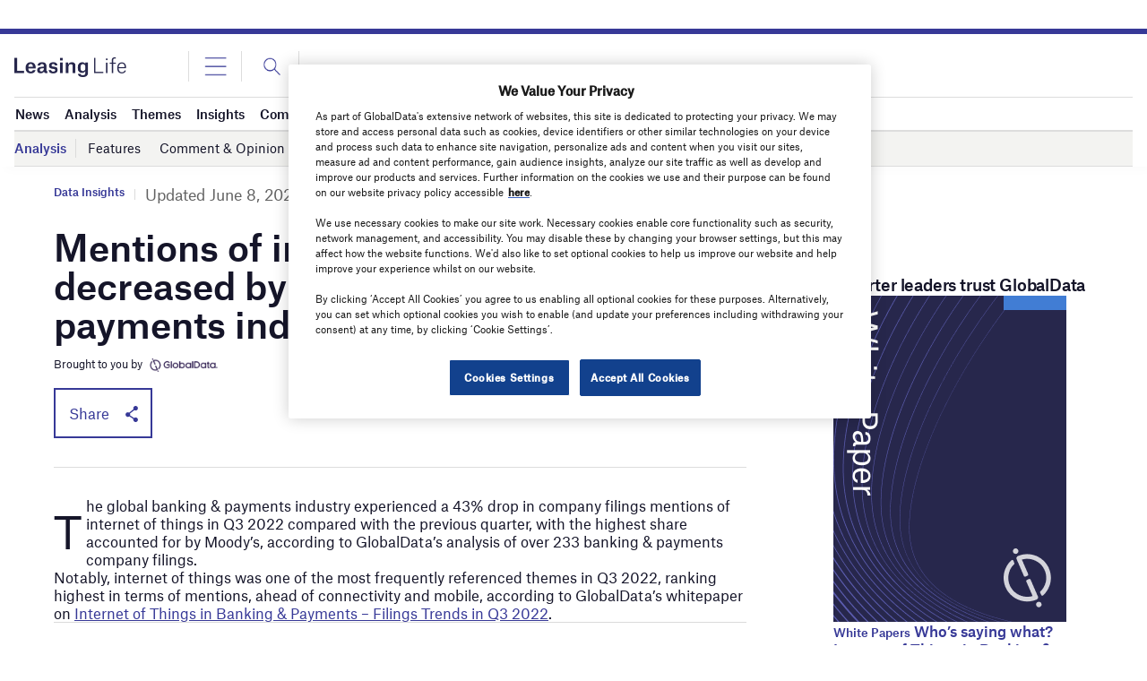

--- FILE ---
content_type: text/html; charset=utf-8
request_url: https://www.google.com/recaptcha/api2/anchor?ar=1&k=6LcqBjQUAAAAAOm0OoVcGhdeuwRaYeG44rfzGqtv&co=aHR0cHM6Ly93d3cubGVhc2luZ2xpZmUuY29tOjQ0Mw..&hl=en&v=PoyoqOPhxBO7pBk68S4YbpHZ&size=normal&anchor-ms=20000&execute-ms=30000&cb=ax6a5zuvv1va
body_size: 49478
content:
<!DOCTYPE HTML><html dir="ltr" lang="en"><head><meta http-equiv="Content-Type" content="text/html; charset=UTF-8">
<meta http-equiv="X-UA-Compatible" content="IE=edge">
<title>reCAPTCHA</title>
<style type="text/css">
/* cyrillic-ext */
@font-face {
  font-family: 'Roboto';
  font-style: normal;
  font-weight: 400;
  font-stretch: 100%;
  src: url(//fonts.gstatic.com/s/roboto/v48/KFO7CnqEu92Fr1ME7kSn66aGLdTylUAMa3GUBHMdazTgWw.woff2) format('woff2');
  unicode-range: U+0460-052F, U+1C80-1C8A, U+20B4, U+2DE0-2DFF, U+A640-A69F, U+FE2E-FE2F;
}
/* cyrillic */
@font-face {
  font-family: 'Roboto';
  font-style: normal;
  font-weight: 400;
  font-stretch: 100%;
  src: url(//fonts.gstatic.com/s/roboto/v48/KFO7CnqEu92Fr1ME7kSn66aGLdTylUAMa3iUBHMdazTgWw.woff2) format('woff2');
  unicode-range: U+0301, U+0400-045F, U+0490-0491, U+04B0-04B1, U+2116;
}
/* greek-ext */
@font-face {
  font-family: 'Roboto';
  font-style: normal;
  font-weight: 400;
  font-stretch: 100%;
  src: url(//fonts.gstatic.com/s/roboto/v48/KFO7CnqEu92Fr1ME7kSn66aGLdTylUAMa3CUBHMdazTgWw.woff2) format('woff2');
  unicode-range: U+1F00-1FFF;
}
/* greek */
@font-face {
  font-family: 'Roboto';
  font-style: normal;
  font-weight: 400;
  font-stretch: 100%;
  src: url(//fonts.gstatic.com/s/roboto/v48/KFO7CnqEu92Fr1ME7kSn66aGLdTylUAMa3-UBHMdazTgWw.woff2) format('woff2');
  unicode-range: U+0370-0377, U+037A-037F, U+0384-038A, U+038C, U+038E-03A1, U+03A3-03FF;
}
/* math */
@font-face {
  font-family: 'Roboto';
  font-style: normal;
  font-weight: 400;
  font-stretch: 100%;
  src: url(//fonts.gstatic.com/s/roboto/v48/KFO7CnqEu92Fr1ME7kSn66aGLdTylUAMawCUBHMdazTgWw.woff2) format('woff2');
  unicode-range: U+0302-0303, U+0305, U+0307-0308, U+0310, U+0312, U+0315, U+031A, U+0326-0327, U+032C, U+032F-0330, U+0332-0333, U+0338, U+033A, U+0346, U+034D, U+0391-03A1, U+03A3-03A9, U+03B1-03C9, U+03D1, U+03D5-03D6, U+03F0-03F1, U+03F4-03F5, U+2016-2017, U+2034-2038, U+203C, U+2040, U+2043, U+2047, U+2050, U+2057, U+205F, U+2070-2071, U+2074-208E, U+2090-209C, U+20D0-20DC, U+20E1, U+20E5-20EF, U+2100-2112, U+2114-2115, U+2117-2121, U+2123-214F, U+2190, U+2192, U+2194-21AE, U+21B0-21E5, U+21F1-21F2, U+21F4-2211, U+2213-2214, U+2216-22FF, U+2308-230B, U+2310, U+2319, U+231C-2321, U+2336-237A, U+237C, U+2395, U+239B-23B7, U+23D0, U+23DC-23E1, U+2474-2475, U+25AF, U+25B3, U+25B7, U+25BD, U+25C1, U+25CA, U+25CC, U+25FB, U+266D-266F, U+27C0-27FF, U+2900-2AFF, U+2B0E-2B11, U+2B30-2B4C, U+2BFE, U+3030, U+FF5B, U+FF5D, U+1D400-1D7FF, U+1EE00-1EEFF;
}
/* symbols */
@font-face {
  font-family: 'Roboto';
  font-style: normal;
  font-weight: 400;
  font-stretch: 100%;
  src: url(//fonts.gstatic.com/s/roboto/v48/KFO7CnqEu92Fr1ME7kSn66aGLdTylUAMaxKUBHMdazTgWw.woff2) format('woff2');
  unicode-range: U+0001-000C, U+000E-001F, U+007F-009F, U+20DD-20E0, U+20E2-20E4, U+2150-218F, U+2190, U+2192, U+2194-2199, U+21AF, U+21E6-21F0, U+21F3, U+2218-2219, U+2299, U+22C4-22C6, U+2300-243F, U+2440-244A, U+2460-24FF, U+25A0-27BF, U+2800-28FF, U+2921-2922, U+2981, U+29BF, U+29EB, U+2B00-2BFF, U+4DC0-4DFF, U+FFF9-FFFB, U+10140-1018E, U+10190-1019C, U+101A0, U+101D0-101FD, U+102E0-102FB, U+10E60-10E7E, U+1D2C0-1D2D3, U+1D2E0-1D37F, U+1F000-1F0FF, U+1F100-1F1AD, U+1F1E6-1F1FF, U+1F30D-1F30F, U+1F315, U+1F31C, U+1F31E, U+1F320-1F32C, U+1F336, U+1F378, U+1F37D, U+1F382, U+1F393-1F39F, U+1F3A7-1F3A8, U+1F3AC-1F3AF, U+1F3C2, U+1F3C4-1F3C6, U+1F3CA-1F3CE, U+1F3D4-1F3E0, U+1F3ED, U+1F3F1-1F3F3, U+1F3F5-1F3F7, U+1F408, U+1F415, U+1F41F, U+1F426, U+1F43F, U+1F441-1F442, U+1F444, U+1F446-1F449, U+1F44C-1F44E, U+1F453, U+1F46A, U+1F47D, U+1F4A3, U+1F4B0, U+1F4B3, U+1F4B9, U+1F4BB, U+1F4BF, U+1F4C8-1F4CB, U+1F4D6, U+1F4DA, U+1F4DF, U+1F4E3-1F4E6, U+1F4EA-1F4ED, U+1F4F7, U+1F4F9-1F4FB, U+1F4FD-1F4FE, U+1F503, U+1F507-1F50B, U+1F50D, U+1F512-1F513, U+1F53E-1F54A, U+1F54F-1F5FA, U+1F610, U+1F650-1F67F, U+1F687, U+1F68D, U+1F691, U+1F694, U+1F698, U+1F6AD, U+1F6B2, U+1F6B9-1F6BA, U+1F6BC, U+1F6C6-1F6CF, U+1F6D3-1F6D7, U+1F6E0-1F6EA, U+1F6F0-1F6F3, U+1F6F7-1F6FC, U+1F700-1F7FF, U+1F800-1F80B, U+1F810-1F847, U+1F850-1F859, U+1F860-1F887, U+1F890-1F8AD, U+1F8B0-1F8BB, U+1F8C0-1F8C1, U+1F900-1F90B, U+1F93B, U+1F946, U+1F984, U+1F996, U+1F9E9, U+1FA00-1FA6F, U+1FA70-1FA7C, U+1FA80-1FA89, U+1FA8F-1FAC6, U+1FACE-1FADC, U+1FADF-1FAE9, U+1FAF0-1FAF8, U+1FB00-1FBFF;
}
/* vietnamese */
@font-face {
  font-family: 'Roboto';
  font-style: normal;
  font-weight: 400;
  font-stretch: 100%;
  src: url(//fonts.gstatic.com/s/roboto/v48/KFO7CnqEu92Fr1ME7kSn66aGLdTylUAMa3OUBHMdazTgWw.woff2) format('woff2');
  unicode-range: U+0102-0103, U+0110-0111, U+0128-0129, U+0168-0169, U+01A0-01A1, U+01AF-01B0, U+0300-0301, U+0303-0304, U+0308-0309, U+0323, U+0329, U+1EA0-1EF9, U+20AB;
}
/* latin-ext */
@font-face {
  font-family: 'Roboto';
  font-style: normal;
  font-weight: 400;
  font-stretch: 100%;
  src: url(//fonts.gstatic.com/s/roboto/v48/KFO7CnqEu92Fr1ME7kSn66aGLdTylUAMa3KUBHMdazTgWw.woff2) format('woff2');
  unicode-range: U+0100-02BA, U+02BD-02C5, U+02C7-02CC, U+02CE-02D7, U+02DD-02FF, U+0304, U+0308, U+0329, U+1D00-1DBF, U+1E00-1E9F, U+1EF2-1EFF, U+2020, U+20A0-20AB, U+20AD-20C0, U+2113, U+2C60-2C7F, U+A720-A7FF;
}
/* latin */
@font-face {
  font-family: 'Roboto';
  font-style: normal;
  font-weight: 400;
  font-stretch: 100%;
  src: url(//fonts.gstatic.com/s/roboto/v48/KFO7CnqEu92Fr1ME7kSn66aGLdTylUAMa3yUBHMdazQ.woff2) format('woff2');
  unicode-range: U+0000-00FF, U+0131, U+0152-0153, U+02BB-02BC, U+02C6, U+02DA, U+02DC, U+0304, U+0308, U+0329, U+2000-206F, U+20AC, U+2122, U+2191, U+2193, U+2212, U+2215, U+FEFF, U+FFFD;
}
/* cyrillic-ext */
@font-face {
  font-family: 'Roboto';
  font-style: normal;
  font-weight: 500;
  font-stretch: 100%;
  src: url(//fonts.gstatic.com/s/roboto/v48/KFO7CnqEu92Fr1ME7kSn66aGLdTylUAMa3GUBHMdazTgWw.woff2) format('woff2');
  unicode-range: U+0460-052F, U+1C80-1C8A, U+20B4, U+2DE0-2DFF, U+A640-A69F, U+FE2E-FE2F;
}
/* cyrillic */
@font-face {
  font-family: 'Roboto';
  font-style: normal;
  font-weight: 500;
  font-stretch: 100%;
  src: url(//fonts.gstatic.com/s/roboto/v48/KFO7CnqEu92Fr1ME7kSn66aGLdTylUAMa3iUBHMdazTgWw.woff2) format('woff2');
  unicode-range: U+0301, U+0400-045F, U+0490-0491, U+04B0-04B1, U+2116;
}
/* greek-ext */
@font-face {
  font-family: 'Roboto';
  font-style: normal;
  font-weight: 500;
  font-stretch: 100%;
  src: url(//fonts.gstatic.com/s/roboto/v48/KFO7CnqEu92Fr1ME7kSn66aGLdTylUAMa3CUBHMdazTgWw.woff2) format('woff2');
  unicode-range: U+1F00-1FFF;
}
/* greek */
@font-face {
  font-family: 'Roboto';
  font-style: normal;
  font-weight: 500;
  font-stretch: 100%;
  src: url(//fonts.gstatic.com/s/roboto/v48/KFO7CnqEu92Fr1ME7kSn66aGLdTylUAMa3-UBHMdazTgWw.woff2) format('woff2');
  unicode-range: U+0370-0377, U+037A-037F, U+0384-038A, U+038C, U+038E-03A1, U+03A3-03FF;
}
/* math */
@font-face {
  font-family: 'Roboto';
  font-style: normal;
  font-weight: 500;
  font-stretch: 100%;
  src: url(//fonts.gstatic.com/s/roboto/v48/KFO7CnqEu92Fr1ME7kSn66aGLdTylUAMawCUBHMdazTgWw.woff2) format('woff2');
  unicode-range: U+0302-0303, U+0305, U+0307-0308, U+0310, U+0312, U+0315, U+031A, U+0326-0327, U+032C, U+032F-0330, U+0332-0333, U+0338, U+033A, U+0346, U+034D, U+0391-03A1, U+03A3-03A9, U+03B1-03C9, U+03D1, U+03D5-03D6, U+03F0-03F1, U+03F4-03F5, U+2016-2017, U+2034-2038, U+203C, U+2040, U+2043, U+2047, U+2050, U+2057, U+205F, U+2070-2071, U+2074-208E, U+2090-209C, U+20D0-20DC, U+20E1, U+20E5-20EF, U+2100-2112, U+2114-2115, U+2117-2121, U+2123-214F, U+2190, U+2192, U+2194-21AE, U+21B0-21E5, U+21F1-21F2, U+21F4-2211, U+2213-2214, U+2216-22FF, U+2308-230B, U+2310, U+2319, U+231C-2321, U+2336-237A, U+237C, U+2395, U+239B-23B7, U+23D0, U+23DC-23E1, U+2474-2475, U+25AF, U+25B3, U+25B7, U+25BD, U+25C1, U+25CA, U+25CC, U+25FB, U+266D-266F, U+27C0-27FF, U+2900-2AFF, U+2B0E-2B11, U+2B30-2B4C, U+2BFE, U+3030, U+FF5B, U+FF5D, U+1D400-1D7FF, U+1EE00-1EEFF;
}
/* symbols */
@font-face {
  font-family: 'Roboto';
  font-style: normal;
  font-weight: 500;
  font-stretch: 100%;
  src: url(//fonts.gstatic.com/s/roboto/v48/KFO7CnqEu92Fr1ME7kSn66aGLdTylUAMaxKUBHMdazTgWw.woff2) format('woff2');
  unicode-range: U+0001-000C, U+000E-001F, U+007F-009F, U+20DD-20E0, U+20E2-20E4, U+2150-218F, U+2190, U+2192, U+2194-2199, U+21AF, U+21E6-21F0, U+21F3, U+2218-2219, U+2299, U+22C4-22C6, U+2300-243F, U+2440-244A, U+2460-24FF, U+25A0-27BF, U+2800-28FF, U+2921-2922, U+2981, U+29BF, U+29EB, U+2B00-2BFF, U+4DC0-4DFF, U+FFF9-FFFB, U+10140-1018E, U+10190-1019C, U+101A0, U+101D0-101FD, U+102E0-102FB, U+10E60-10E7E, U+1D2C0-1D2D3, U+1D2E0-1D37F, U+1F000-1F0FF, U+1F100-1F1AD, U+1F1E6-1F1FF, U+1F30D-1F30F, U+1F315, U+1F31C, U+1F31E, U+1F320-1F32C, U+1F336, U+1F378, U+1F37D, U+1F382, U+1F393-1F39F, U+1F3A7-1F3A8, U+1F3AC-1F3AF, U+1F3C2, U+1F3C4-1F3C6, U+1F3CA-1F3CE, U+1F3D4-1F3E0, U+1F3ED, U+1F3F1-1F3F3, U+1F3F5-1F3F7, U+1F408, U+1F415, U+1F41F, U+1F426, U+1F43F, U+1F441-1F442, U+1F444, U+1F446-1F449, U+1F44C-1F44E, U+1F453, U+1F46A, U+1F47D, U+1F4A3, U+1F4B0, U+1F4B3, U+1F4B9, U+1F4BB, U+1F4BF, U+1F4C8-1F4CB, U+1F4D6, U+1F4DA, U+1F4DF, U+1F4E3-1F4E6, U+1F4EA-1F4ED, U+1F4F7, U+1F4F9-1F4FB, U+1F4FD-1F4FE, U+1F503, U+1F507-1F50B, U+1F50D, U+1F512-1F513, U+1F53E-1F54A, U+1F54F-1F5FA, U+1F610, U+1F650-1F67F, U+1F687, U+1F68D, U+1F691, U+1F694, U+1F698, U+1F6AD, U+1F6B2, U+1F6B9-1F6BA, U+1F6BC, U+1F6C6-1F6CF, U+1F6D3-1F6D7, U+1F6E0-1F6EA, U+1F6F0-1F6F3, U+1F6F7-1F6FC, U+1F700-1F7FF, U+1F800-1F80B, U+1F810-1F847, U+1F850-1F859, U+1F860-1F887, U+1F890-1F8AD, U+1F8B0-1F8BB, U+1F8C0-1F8C1, U+1F900-1F90B, U+1F93B, U+1F946, U+1F984, U+1F996, U+1F9E9, U+1FA00-1FA6F, U+1FA70-1FA7C, U+1FA80-1FA89, U+1FA8F-1FAC6, U+1FACE-1FADC, U+1FADF-1FAE9, U+1FAF0-1FAF8, U+1FB00-1FBFF;
}
/* vietnamese */
@font-face {
  font-family: 'Roboto';
  font-style: normal;
  font-weight: 500;
  font-stretch: 100%;
  src: url(//fonts.gstatic.com/s/roboto/v48/KFO7CnqEu92Fr1ME7kSn66aGLdTylUAMa3OUBHMdazTgWw.woff2) format('woff2');
  unicode-range: U+0102-0103, U+0110-0111, U+0128-0129, U+0168-0169, U+01A0-01A1, U+01AF-01B0, U+0300-0301, U+0303-0304, U+0308-0309, U+0323, U+0329, U+1EA0-1EF9, U+20AB;
}
/* latin-ext */
@font-face {
  font-family: 'Roboto';
  font-style: normal;
  font-weight: 500;
  font-stretch: 100%;
  src: url(//fonts.gstatic.com/s/roboto/v48/KFO7CnqEu92Fr1ME7kSn66aGLdTylUAMa3KUBHMdazTgWw.woff2) format('woff2');
  unicode-range: U+0100-02BA, U+02BD-02C5, U+02C7-02CC, U+02CE-02D7, U+02DD-02FF, U+0304, U+0308, U+0329, U+1D00-1DBF, U+1E00-1E9F, U+1EF2-1EFF, U+2020, U+20A0-20AB, U+20AD-20C0, U+2113, U+2C60-2C7F, U+A720-A7FF;
}
/* latin */
@font-face {
  font-family: 'Roboto';
  font-style: normal;
  font-weight: 500;
  font-stretch: 100%;
  src: url(//fonts.gstatic.com/s/roboto/v48/KFO7CnqEu92Fr1ME7kSn66aGLdTylUAMa3yUBHMdazQ.woff2) format('woff2');
  unicode-range: U+0000-00FF, U+0131, U+0152-0153, U+02BB-02BC, U+02C6, U+02DA, U+02DC, U+0304, U+0308, U+0329, U+2000-206F, U+20AC, U+2122, U+2191, U+2193, U+2212, U+2215, U+FEFF, U+FFFD;
}
/* cyrillic-ext */
@font-face {
  font-family: 'Roboto';
  font-style: normal;
  font-weight: 900;
  font-stretch: 100%;
  src: url(//fonts.gstatic.com/s/roboto/v48/KFO7CnqEu92Fr1ME7kSn66aGLdTylUAMa3GUBHMdazTgWw.woff2) format('woff2');
  unicode-range: U+0460-052F, U+1C80-1C8A, U+20B4, U+2DE0-2DFF, U+A640-A69F, U+FE2E-FE2F;
}
/* cyrillic */
@font-face {
  font-family: 'Roboto';
  font-style: normal;
  font-weight: 900;
  font-stretch: 100%;
  src: url(//fonts.gstatic.com/s/roboto/v48/KFO7CnqEu92Fr1ME7kSn66aGLdTylUAMa3iUBHMdazTgWw.woff2) format('woff2');
  unicode-range: U+0301, U+0400-045F, U+0490-0491, U+04B0-04B1, U+2116;
}
/* greek-ext */
@font-face {
  font-family: 'Roboto';
  font-style: normal;
  font-weight: 900;
  font-stretch: 100%;
  src: url(//fonts.gstatic.com/s/roboto/v48/KFO7CnqEu92Fr1ME7kSn66aGLdTylUAMa3CUBHMdazTgWw.woff2) format('woff2');
  unicode-range: U+1F00-1FFF;
}
/* greek */
@font-face {
  font-family: 'Roboto';
  font-style: normal;
  font-weight: 900;
  font-stretch: 100%;
  src: url(//fonts.gstatic.com/s/roboto/v48/KFO7CnqEu92Fr1ME7kSn66aGLdTylUAMa3-UBHMdazTgWw.woff2) format('woff2');
  unicode-range: U+0370-0377, U+037A-037F, U+0384-038A, U+038C, U+038E-03A1, U+03A3-03FF;
}
/* math */
@font-face {
  font-family: 'Roboto';
  font-style: normal;
  font-weight: 900;
  font-stretch: 100%;
  src: url(//fonts.gstatic.com/s/roboto/v48/KFO7CnqEu92Fr1ME7kSn66aGLdTylUAMawCUBHMdazTgWw.woff2) format('woff2');
  unicode-range: U+0302-0303, U+0305, U+0307-0308, U+0310, U+0312, U+0315, U+031A, U+0326-0327, U+032C, U+032F-0330, U+0332-0333, U+0338, U+033A, U+0346, U+034D, U+0391-03A1, U+03A3-03A9, U+03B1-03C9, U+03D1, U+03D5-03D6, U+03F0-03F1, U+03F4-03F5, U+2016-2017, U+2034-2038, U+203C, U+2040, U+2043, U+2047, U+2050, U+2057, U+205F, U+2070-2071, U+2074-208E, U+2090-209C, U+20D0-20DC, U+20E1, U+20E5-20EF, U+2100-2112, U+2114-2115, U+2117-2121, U+2123-214F, U+2190, U+2192, U+2194-21AE, U+21B0-21E5, U+21F1-21F2, U+21F4-2211, U+2213-2214, U+2216-22FF, U+2308-230B, U+2310, U+2319, U+231C-2321, U+2336-237A, U+237C, U+2395, U+239B-23B7, U+23D0, U+23DC-23E1, U+2474-2475, U+25AF, U+25B3, U+25B7, U+25BD, U+25C1, U+25CA, U+25CC, U+25FB, U+266D-266F, U+27C0-27FF, U+2900-2AFF, U+2B0E-2B11, U+2B30-2B4C, U+2BFE, U+3030, U+FF5B, U+FF5D, U+1D400-1D7FF, U+1EE00-1EEFF;
}
/* symbols */
@font-face {
  font-family: 'Roboto';
  font-style: normal;
  font-weight: 900;
  font-stretch: 100%;
  src: url(//fonts.gstatic.com/s/roboto/v48/KFO7CnqEu92Fr1ME7kSn66aGLdTylUAMaxKUBHMdazTgWw.woff2) format('woff2');
  unicode-range: U+0001-000C, U+000E-001F, U+007F-009F, U+20DD-20E0, U+20E2-20E4, U+2150-218F, U+2190, U+2192, U+2194-2199, U+21AF, U+21E6-21F0, U+21F3, U+2218-2219, U+2299, U+22C4-22C6, U+2300-243F, U+2440-244A, U+2460-24FF, U+25A0-27BF, U+2800-28FF, U+2921-2922, U+2981, U+29BF, U+29EB, U+2B00-2BFF, U+4DC0-4DFF, U+FFF9-FFFB, U+10140-1018E, U+10190-1019C, U+101A0, U+101D0-101FD, U+102E0-102FB, U+10E60-10E7E, U+1D2C0-1D2D3, U+1D2E0-1D37F, U+1F000-1F0FF, U+1F100-1F1AD, U+1F1E6-1F1FF, U+1F30D-1F30F, U+1F315, U+1F31C, U+1F31E, U+1F320-1F32C, U+1F336, U+1F378, U+1F37D, U+1F382, U+1F393-1F39F, U+1F3A7-1F3A8, U+1F3AC-1F3AF, U+1F3C2, U+1F3C4-1F3C6, U+1F3CA-1F3CE, U+1F3D4-1F3E0, U+1F3ED, U+1F3F1-1F3F3, U+1F3F5-1F3F7, U+1F408, U+1F415, U+1F41F, U+1F426, U+1F43F, U+1F441-1F442, U+1F444, U+1F446-1F449, U+1F44C-1F44E, U+1F453, U+1F46A, U+1F47D, U+1F4A3, U+1F4B0, U+1F4B3, U+1F4B9, U+1F4BB, U+1F4BF, U+1F4C8-1F4CB, U+1F4D6, U+1F4DA, U+1F4DF, U+1F4E3-1F4E6, U+1F4EA-1F4ED, U+1F4F7, U+1F4F9-1F4FB, U+1F4FD-1F4FE, U+1F503, U+1F507-1F50B, U+1F50D, U+1F512-1F513, U+1F53E-1F54A, U+1F54F-1F5FA, U+1F610, U+1F650-1F67F, U+1F687, U+1F68D, U+1F691, U+1F694, U+1F698, U+1F6AD, U+1F6B2, U+1F6B9-1F6BA, U+1F6BC, U+1F6C6-1F6CF, U+1F6D3-1F6D7, U+1F6E0-1F6EA, U+1F6F0-1F6F3, U+1F6F7-1F6FC, U+1F700-1F7FF, U+1F800-1F80B, U+1F810-1F847, U+1F850-1F859, U+1F860-1F887, U+1F890-1F8AD, U+1F8B0-1F8BB, U+1F8C0-1F8C1, U+1F900-1F90B, U+1F93B, U+1F946, U+1F984, U+1F996, U+1F9E9, U+1FA00-1FA6F, U+1FA70-1FA7C, U+1FA80-1FA89, U+1FA8F-1FAC6, U+1FACE-1FADC, U+1FADF-1FAE9, U+1FAF0-1FAF8, U+1FB00-1FBFF;
}
/* vietnamese */
@font-face {
  font-family: 'Roboto';
  font-style: normal;
  font-weight: 900;
  font-stretch: 100%;
  src: url(//fonts.gstatic.com/s/roboto/v48/KFO7CnqEu92Fr1ME7kSn66aGLdTylUAMa3OUBHMdazTgWw.woff2) format('woff2');
  unicode-range: U+0102-0103, U+0110-0111, U+0128-0129, U+0168-0169, U+01A0-01A1, U+01AF-01B0, U+0300-0301, U+0303-0304, U+0308-0309, U+0323, U+0329, U+1EA0-1EF9, U+20AB;
}
/* latin-ext */
@font-face {
  font-family: 'Roboto';
  font-style: normal;
  font-weight: 900;
  font-stretch: 100%;
  src: url(//fonts.gstatic.com/s/roboto/v48/KFO7CnqEu92Fr1ME7kSn66aGLdTylUAMa3KUBHMdazTgWw.woff2) format('woff2');
  unicode-range: U+0100-02BA, U+02BD-02C5, U+02C7-02CC, U+02CE-02D7, U+02DD-02FF, U+0304, U+0308, U+0329, U+1D00-1DBF, U+1E00-1E9F, U+1EF2-1EFF, U+2020, U+20A0-20AB, U+20AD-20C0, U+2113, U+2C60-2C7F, U+A720-A7FF;
}
/* latin */
@font-face {
  font-family: 'Roboto';
  font-style: normal;
  font-weight: 900;
  font-stretch: 100%;
  src: url(//fonts.gstatic.com/s/roboto/v48/KFO7CnqEu92Fr1ME7kSn66aGLdTylUAMa3yUBHMdazQ.woff2) format('woff2');
  unicode-range: U+0000-00FF, U+0131, U+0152-0153, U+02BB-02BC, U+02C6, U+02DA, U+02DC, U+0304, U+0308, U+0329, U+2000-206F, U+20AC, U+2122, U+2191, U+2193, U+2212, U+2215, U+FEFF, U+FFFD;
}

</style>
<link rel="stylesheet" type="text/css" href="https://www.gstatic.com/recaptcha/releases/PoyoqOPhxBO7pBk68S4YbpHZ/styles__ltr.css">
<script nonce="owzazlzPuvIgij4IFiQhOg" type="text/javascript">window['__recaptcha_api'] = 'https://www.google.com/recaptcha/api2/';</script>
<script type="text/javascript" src="https://www.gstatic.com/recaptcha/releases/PoyoqOPhxBO7pBk68S4YbpHZ/recaptcha__en.js" nonce="owzazlzPuvIgij4IFiQhOg">
      
    </script></head>
<body><div id="rc-anchor-alert" class="rc-anchor-alert"></div>
<input type="hidden" id="recaptcha-token" value="[base64]">
<script type="text/javascript" nonce="owzazlzPuvIgij4IFiQhOg">
      recaptcha.anchor.Main.init("[\x22ainput\x22,[\x22bgdata\x22,\x22\x22,\[base64]/[base64]/MjU1Ong/[base64]/[base64]/[base64]/[base64]/[base64]/[base64]/[base64]/[base64]/[base64]/[base64]/[base64]/[base64]/[base64]/[base64]/[base64]\\u003d\x22,\[base64]\\u003d\\u003d\x22,\[base64]/[base64]/CrcOxw5/DncOlT8Kdw5Qtw55KBsKdw48FwpzDhiMBX1o5w75Dwqp+Jhl5S8OSwobCg8KFw6TCmSDDshIkJMOSacOCQMONw5nCmMOTWwfDo2NZESvDs8OQIcOuL0IFaMO/K0bDi8OQNcKEwqbCosOgJcKYw6LDnWTDkibCuW/CuMOdw63DvMKgM1cSHXtEIwzClMOKw7vCsMKEwoXDpcOLTsKUFyliO0kqwpwvecObIiDDrcKBwokMw4HChFA/wqXCt8K/wp3CoDvDn8Otw63DscO9wrFewpdsOsKRwo7DmMKHLcO/OMOXwo/CosO0MmnCuDzDjX3CoMOFw5ZXGkp/AcO3wqw5FMKCwrzDvMO8fDzDhMOvTcOBwp7CnMKGQsKFMm8pdRPCpMOWacKkY2h5w7/[base64]/wpEdOlDCsAfDsMKydGfDjXw1K3gMwqkZTcKaw7jCr8K6VMKyKQxsfyoUwrB1w5XCpcOOJ0A3dcKMw4dLw4dUWFVQWk7Dv8KPaDwRdB/DscOkw57CnX/CpMO8ZjB0BSnDmcOlKj7CkcKtw43DtCTDniBqUMKuw5JTw6LCuCdiworDqVdIcMOqwop5w7NZwrB2B8K3MMKwOsOSOMKfwrwrw6E1wpQlAsOZNsO1V8Oqw5zCm8Ozwr/DmBQKw6vDnmBrGcOqW8OFbsKiTsK2Vg4vRcOJw7XDtsOmwo/[base64]/DrcKHwqHDrinDqkHChk7CsMKGw6soGijDgT3CqBTCrsKhOMO4w4dowq0VcMKldHFRw4twQHp/wonCvMOWLMKgLjTDhUXCp8Opwq7CuxVswrLDm0/Dm1sCMQzDpEksUAjDnsOQI8Ojwpgaw6EVw5cRTRh7NkfCpMK8w4fCuGp1w6rCjBTDvS/Dk8KJw7UyL1YAUMK1w4XDt8KybsOBw7h1wpktw69eGsKDwpVvw7ULwq1/KMOzNjRxc8KOw4oZwrLDhcOkwpQWwpnDsl/DpDTCqsOtKVtZLcOMQ8KXGGQ8w7RTwo15w60dwpsGwpvCmBvDrcOuLsK9w7BOw6fCrcKbS8Kjw5jClhB2QCbDlxHCq8K9O8KCOsO0G2ppw6MRw7LDjHY/[base64]/CpcKmw6jCu8KGw7vCpcKxwpdkSi8Uw5TDtWbCi3lsYcORIcKnwoLCsMKbw5IcwqTDgMKhwoYNXwh7DytZwrhNw4fChsO1Y8KJPw/CuMKjwqLDtMO5CMOQWcO4OsKiJMKseS7DgwfCugvCjl7CgcO/Gw3DiVzDu8Knw44ywr7DvCFTwpfDisO3ZMKDYHlvcFIww5pHacKHwoHDriRbCcKnwrwrw6wMK3bDj39LdCYZDy/CtlkVZHrDvQ/DhFdew7jCjkxvw5LDrMKSeWgWwrbCssKtwoJWw7U6wqdwTMO1w7/[base64]/DtAJqXMOeKw3Dj8OpLi/[base64]/Ci2bDs1HCg2HCjD13HsKzDlp4IAsQwoxOUcOJw6g7acKPaVEaaWvChCTDlsK6ayXCqw9bE8OuKCvDgcOQM07DgcKLTsONBF86w4/DjsO3eT3CmMOpbRLDn1RmwrgPwrQwwr8UwqZwwrM1TS/DjTfDiMKQAT89YxXDocKaw6ovJVPCm8OdRjvCsCnDo8KYFMK9A8O7W8Olw5Nww7jCoGLCjU/DhiIywqzCicKpUh9fw7BwfcKSUcOMw7tqBMOsJGEVQGlawpIvExzCkirCucObSUPDo8KjwpnDiMKcMAsIwrzCi8O/w7vDqnvCjBZTUAp+fcKPH8O7csOjcMKuw4cEwq7Cu8KuNcKwayvDqxk7wrY5asK8wqzDvMKzwr9zwrgETmPDqXnCvD3DhUPCnANSwqZSXhstPyZ9wotNBcKKwpjDkR7Cm8O0FUzDvgTCnxTCtWheTHsaTiY3w6V/DMK4dMOlw5xCRX/[base64]/[base64]/Dtg/Dl3FYwowYDDTCs3DCrMOCwrdUSV7DkMKQwoXCusO+w5wZf8OnYhPDhsOQFSZFw6EebR42Z8ODDcKIHXTDlToiW2zCri9Vw45WI0HDmMOzIcOOwrrDgU7CoMOww5zCoMKfPhoTwpDCkcKowqhDwpx0IMKnR8OwdsO+w7N/woLDiTbCmcOORjjCmWXDucKpSz3DtsO+WcO8w7zCjcOtwq0Mwo5fJFLDgMO7Ag87wr7CsibClHDDjAwxOWtzwozDpAY0NT/DjEjDhMKZVTd9w4BDPzIeY8KDWMOCPWDCuHvDg8OXw608wqVZd1hEw5s8w6fCmBDCs3g+DsOLI2Qwwp5RUMKIMMO7w7LCtTVXw6x5w4TChUDCs0vDr8O+FWfDkTnCg1xhw4kjUwDDnMKxwqx2EMOqw7DDiVDCnEzCmANTXMOQVsOdVsOrGQIIB3dswrApwp/DlDUFI8O+wonDs8KwwqIYe8OOF8K1wrMUw7s5U8KPw6bDk1XDlyLCkMKHWU3DrsOOCMKlwpPDtXUkMmXDrXPCl8Olw7RUZMO7MsKMwrFDw5hVVg3CisKkMcKeDixYw7jDkFtEw6VJWVnCgFZcw69/[base64]/Dm8Knw5jCvsOFWsKmRlTCucK/wrbCscOAw5BlwpPCox9fbW1wwoHDqMKaElpnGsKswqcYLV7Ds8O2HHnDt1ljwqwZwrFKw6RcLhc4w4vDqMKebGDDmRYfw7zCpR9qCMOOwqXCrcKHw7lKw6NaU8OpKFjCoGXCiBAcKsOZw7Amw4LDo3VRw6x8EMKtw6TCpMKmMAjDmmRWwq/[base64]/Dn8KTS3lEPWbDrMK9I3/CmlBAw6N8w6JGFUs7Y2/DvsKAI0nCmcKYWcK+XcOEwqsXWcKITBw3w7nDs3zDvjIDw5k/ZhtIw5hjwpvDumjDlzEaBGBdw4DDiMKzw4UKwp8aEcKqwr4vwojCscORw4vDgVLDssOrw7PCumAnGBjCucO8w5dCSsO1w45fw4PDoihCw4lYSnFDC8ODwrhJwrfCqcOBw61hasKvKMO5b8KBEFltw6EPw4nDjMOPw5nCrx/CumNlZ2gPw4XCkhcIw61IScKvwrNoasO4NARWREQ2XsKUwqPCii0pB8KLwoBfTMOJJcKSwr/ChUsdw5/CrMK9wqBvw4kQBcOJwovCrRnCgsKVw4zDj8OQQcKsaSnDnzjCjw7DjsKjwr3CrsOxw6Fqw7o3w5TDn1/CpcO8worCgVPCpsKAGUUgwrspw4dNecKywqU3UsKuw7PDrwTDn3rCiRx5w5V2wrLDmBXDicKhcsOXw63Cu8OVw6UZEDjDlhJ+woltwrV8wql5wrtuHsKrWTXCvMOWw4vCnMK7SkBjwqBLWhsFw4XDrFPCuHwoRMOpU0TDo3TDjMKcwp/DtxNQwpTCosKIwq9wYMKgwqfCnhPDmw/DtB84w7fDgmPDgFJQAMOmG8KYwpvDoyvDmwnDmMKNwo8Zwp5dLsO5w4Vcw59nf8KywowWEcOkenJ5WcOaI8O8SyIRw5kxwpLDs8Oowp5fwqTDuTPDjV4RSknCu2LDmMKgwq9twoPDszjCsW87wpzCpsKFw5/CtxEjw5bDqmfCi8KuQ8Kuw4fDusK1wr7Dmm4nwoUdwrnCq8O0S8KCwozDsicyW1N1SMKdw74RG3Jzw5tTN8OIwrLCpsONRFbDscOwAcKSYMKpHGwMwr3CgcKIWE/DkMKDMkrCs8KWQcKuw5c5TGTDmcK/wojDuMKDUMK5w41Fw4lfBlQIE3EWw7/CvcOJa2RvIcOFw6vCnsOdwoBkwrbDvEYyAsK3w4FSNBvCvMK7w4LDhHDDmxTDgsKbwqRSXhlxw4gZw6nCj8Olw7xzwqnDpCAVwpHCisOQA1VVwo9rw7UhwqImw6UFMsOowpdKVmg1MVnCqww4Blorw4/[base64]/CpMOvwrdXw7Fvw6TDk8OWecOMahrCpsKmwrddw5xjw5Fuw45Iw6QkwqJEw7JnCXdGw58KLkcyVxXCgWUZw5vDusO9w4DCpMKYDsO4HMOyw6FtwoZkMUjDkjYzHHsGwqDDkSAxw4zDlcK7w4gweQEGwovCq8OtEWnCu8K6XcKyFA/DhFI7PBvDqMOzdGF+OMK9K3XDm8KqLMKLVg3DtzcHw5bDicOGFMODwovCl1bCssK3QGzCjkpqw6J+wo92wrhYa8O/[base64]/[base64]/ChwLCsWvDjTDCh8OHw7jDocOAwoxUGsOZABFTew4sHR/[base64]/woPCi8Ogw7vCu15jJcOBw5NTw5DCtcKAw6wzw75rcE9bTsOuwq4Ow7AHZjPDkGfDrcOJOjXDh8OqwrzCtSLDog5aOhkrAmzCqm7CmcOrVR9Gwr/[base64]/CsiF6UT/CkcKPw598wrNAHFQCw7XDrMOOJsKlTWbCiMOhw4XCr8KUw4nDvsKxwp/CjyjDvcK/wrsnw7/[base64]/CocKSZsOqJCQRw5rClXPDu0pMwo9Tw6HCh8O3VzQnJ00OMcKCRMO7bsK9w4zDmMOmwpAdw6xcCFDDncOAeypFw6HDksK1ERorQcOjPinDpyo4wrYFNMKCw4ANwrw2MHJ0STJtw6kUMcOPwqvDsjkSIz7CsMKsE1/CsMO0wo9FPBRvBFvDtmLCpMK1w4fDisKUIMOew64rw6TCvsK7LcOdcMOHH21vw7dcAsKewqpHw6nCo3nCmcKDFsK7wqXCg2bDmH7CisKeZVxtwpkAV2DCrw3DvDDCj8KlUjFswp/DgHvCs8OcwqTDkMKULT4IeMOawrLCrynDqsKtCUVBw5gswpzDgUHDkipkBsOJw7jCssO9HEnDmcKSbhzDh8OuSw3CiMOJGlfCskMaEMKsSMOvwpzCjsKewrDDqFXCncKlwpJTc8OXwqJYwprCjlDCny7DhcKRNS7CkA7ClsOvDE/[base64]/CjxHCj8Odw7gyKRrCvWjDiMK4O8Ocw4UuwrRRw5TCvsKYwqZDQ2bDkB10YStYwqPDg8K1JsOswpLCoQpTwqwVPwDDj8OkfMODLcKkSsOQw7zChE1Sw7/DosKewq1VwqrCjUnDpsKUTMOzw6J5wpzCiSnDn2p/WzbCvsK/w5hSbEnCu0PDqcO+fGPCsD9LJBbCqn3DvsOhw4Nkcit+VsOvw7rCs3cCwqfChMOhw5Y7wrNhw5cFwrYhPMKiwrXCkcKEw6YKFk5PU8KJUEzCl8K4EMKZw7kywoovw4RMS359wrrDq8Ogw6HDrUgMwoZ5wr9Vw5Q3wo/ClG/CvizDmcKYShHCmsOPI3XCjcK2bHPDrcO9M0xOai9vwpTDmU5BwoIjwrA2w5MDw6R5dCnCimI3EsOZwrrDtMOqZsOzfBvDvlUvwql9wrHChMORMF5nw5zCncKQZEPCgsK5w4LCm37DqcKMwpEVFcKPw4peIhTDtcKXwrzDiwbCjGjDvcOkGj/CocOBWF7DgMKtw4w3wr3DmC1EwpzCvV/CuhvDmsOTw7DDr0kiwqHDi8KdwqjDkFzClsK3w4XDqMOKcMKeEy8PBsOjbVJ9Hlsiw4xdw43DthHCs1/Dh8KRP1XDvgjCssKfBsKFwrjCpsOxwqsmw7XDo0rCgHwzVThFwqLDklrDtMK+w4/CisKbK8OAw5sNZyNcwpV1FFkAUzMTJ8KtMUzDmcOKY0pZw5Mgw5HDh8OOS8OnY2XCjz1EwrASJGDCo2c8ecOOw7nDpGTDiVJRcMKoeS4uwqHDtU46w4I6cMK6woXCu8OKJ8KAw6fCmUzCpHdGwrs2w4/[base64]/[base64]/CuMKVwpXDscKtcmFww5LDj3V0w4EIZCd2biPDgzDCl2PCvcO2wqo7w77Ds8OOw6RmOzk9SMOIwrXCkgDDm03CkcO/O8KpwqHCil7Cu8KTK8Kjwp4VFgAnIMOcw6NDdiHDkcOMUcKVwobCpTcWdh/ChgEHwppbw4rCtADCpio5wqrCjMKnw7YEw63CnUJGfsOXdkMXw4YnHsK+IBPCn8KPUQLDuF0fwq5kQMK/fsOqw4ZpccKBSj3Dq39/woMjwoVYbyBrcsK3cMKewpFvS8K6Q8OpSEQxwrbDuBLDl8K5wrxlAEEpTz8Yw6LDkMOZwo3CsMOrVybDkWlpacK2w4BSW8KYwr/[base64]/wqPDt8Kuwr7Cv8KLQ8KVccKhw6JuccKrw5lOP8O7w4/CvMKERsOdwpM4A8K6w5FPw57CjMKoKcOIHGHDmSgBRMONw6Y9wqB/w7F8w7Nywq/ChSJzB8K0CMOhwqYHwpjDkMO/[base64]/w5fDscKTDnjDmcOGw58GwqQsYcKiJsKHUU3CqkrDkTUnw5NzYlfChsOKw4nCj8OTwqPCncO/w792wrQ9wo7DpcKGwo/DnsOZwqcEw6PDgS3CvWBYw73DlMKpwq/Dj8Kqw5rDiMKAMG3Ck8KHYkwOM8KxIcK5IxDCpcKIw5dGw5zCvsOEwrPDpRZDZsKdAcKYwrbCt8O4KwTCvRwDw6TDucK4w7bDksKCwpQ7w7ktwpLDpcOhw6bDp8K+AsK1YD7Cj8KXFsKpTUvDgsK4Jl/ClsO2fkTCg8KNQsOfc8OTwrAkw7Yywp8xwq3DvRXClMOXWsKYwqLDvC/DoFQmLynDs1w2VWDDuXzCvkfDtRXDvsK1w7NJw7rCtsOAwot3w5wNZFgFw5I1OMO/RsOSGcK6w5Jfw5UswqPCnDfCtcO3fcKaw5vDpsOWw6lcGXbDtSDCicOIwpTDh3oRVC90wo9QMsOOw5hjecKjwr9OwqEKWsKCP1ZgwonDscKLNsOQw69POyXChQ7DljrCk1k4dhPCg0vDgsKST1s/w45mwrXCiktvZQgCSMKgJCnCgsOzRsOAwpA0WMOsw5U2w5vDncOXw70tw4MRw5E/VMKHw7EQCF7DswkNw5U0w7HChMOIMyg1SMONNCXDimnCsgZnECoZwoEkwpvChAfDkSTDvHJIwqTCqUvDpmp4wrUFw4PCmjXCjsKMw68mOlcaNsOAw4LChcOVw7TDrsO0woDCkE0OWMOdw4xVw6PDrsK6L2RgwoHCmE8/R8KRw7rCtcOsdcO5woo/[base64]/DpcO5wozDo8KJwozDj353JSsXRQNZFsKrw7ZfW0jDk8KEGMKEXiXCoT3Cvj/[base64]/[base64]/w7FAbsKUwrNuw4/DuMO/[base64]/eTbDpcOCwqlnFRZQw4PDmWl9w7PDkMK3NsOGw7UNw5Zuw6FywoVNw4bCgUnCkXvDtz3DmATCmTV/EcODKcK9LV3DrhnDvRoMC8KUwo3CvsKrw71ELsO8WMO/wpXDqMOpdUfDmsKawrEfwp4bw7vCmMORRXTCpcKeCcOOw6zCksK9wqQqwoxhHyvDtcOHYkbDnErCt0wSMUBiUMKTw6PCplAUBn/DgsO7FMKQG8KSEGcyY3wfNg/CtlrDgcKXw7jCo8KRw6h8w4XDo0bCvl7Cjg7CjsKWw6bCnMOawpFowpM8BzdUKnZPw57Cg2/CpyzCqwrCg8KPIAJUXBBHw5gdwo1+TMKHw6BSS1bCr8Khw6PCgsKdPsObSMKIw4HCtcKiwofDrzLCj8ONw7rDh8KwCUovwpXDrMOdwqXDnzBuw4jCgMKdw7jCq349wqdFf8KaSTPDv8Kyw4cKbcOdD2DDoW9aLG13RsK2wodnE1fCkGDCliVvJ2JqVy/Dt8OvwobDo1DChj40TgF+wrs4PVoIwofCrMKiwqZew71Xw6TDtsKKwoN/w54SwrjDiyjCtDvDnMK7wqrDpB/[base64]/w5kKwpgPM8OZwpTDtxbDocOWYMK1bwJLTcKPFRTCh8KUEz1wLsKnMcKfw6dcwpfCjTZ/AMKdwotudCvDjMK/w7LDhsKYwrplw6LCtVIwWcKdwoxzQRHDtcKdcMKUwp7DssKzJsOhMsOAwokSEHcbwq/CsQYuScK+wr/CuAlHW8Kgwrw1woUMESI1wqp8OhwPwqNxwrUiXgQww4rDosO1w4M5wqdwPVvDu8OTIwjDmcKHKsKHwpDDgmoIXMK/wo4bwoEaw69Hwp8aCETDkzHDksK6KsOAw5spdsKtwovDkMOWwqotwo0MUjZOwpjDvcOYFT1DRjTCicO8w5QWw4steCEMw67CisO+wo/[base64]/Dij4RwqRwwrXDh8OJw61DwoDCr8KZDDdsDcKodcOjOsK9wpXCg3bCqCzCgjE3w6zCtUHDsF42bcKxw7/Co8KJw4vCtcO2w4fChcOpa8KLwqvDpF7Dji/Dq8OKbsKpKsKCCCZzwrzDoHTDr8OYPMOgbsKDFzIsZMOyScO3UiXDuCh4XsKUw5vDv8Kvw7/Clkssw502wq4Hw7dHw7nCoWbDgnclw5PDmD3CrcObUDE+w6lyw6cpwqsjO8KMwqwsOcKbwofCmMKJeMKcb2pzw57Cl8OfCEd2D23DusOow4rDn3vDoyTCn8KmOQ7DscOFw47CuC8xLcO4wpMjS2sIfsOjwr/DvRzDq24cwotQOsK7QiJUwrrDlsOQVH8nHi/DoMKnTn7CsWjDnMKZVcOnQCEbw51VVMKgwpXCthdCLcOkJMKFGhDCj8OywpVqw5DCmnfDv8KMwqsYd3JHw6DDqMK4woV3w5ZjY8OrW2RCwoDDgsKbPmrDmBfCkwF0TMOLw716HcOlXX1Xw4DDgwZId8K7TcOOwoXDssOgKMKawq/[base64]/[base64]/Gl57wrHClwdmL8K2w5nCh8KZf8OKw6zDlMKCwo9AYmhFKcO4McKYwo1ALcOyHMKUKsO6wp7CqX7Cmm3CusKZw7DClMKowptQWsOswoDDs1EvKBfCp3shw6Nqw5A/wonCjFLClMOGw7PDp2t5wo/[base64]/LcKywpHDqcKKM2rCo8K1ChtSw4VdAgXClsO+J8OUwoDDnsKuw4bDhih1w4XCkMKFwoIXw6fDpRrCmMOEwojCosKNwrQcOQXCuXBeX8OMe8K+VMKiPsO2QMOWwppuPxLDnsKGb8OfUAlHCcOAw4QPwr7CusKowrdjw6TDq8K/[base64]/Dq8OrwojCq8OfwqF9SztHwpnDnlIff0fClAkMwpRzwpzDgnp5wqwuPSxbw6YxwqnDq8K+w4PDrwVEwrQCOcKgw7srGMKPwqLCj8KaYcKuw5ADVFU2wrXDvMOPXwzDgsOow6JRw6nDkH4IwqsPTcKmwq/CncKHCcKcXh/DhxQlc3zCjcOhJXzDhmzDl8O1wqfDjcOxw4c5cBTCt37Clm4Rwo92b8K0VMKtP03CrMOhwppYw7V7L1jCs1PCpMKjCUhVOAU7CG7Cn8KdwqAKw5LCssK9wrosPQsGHWMqW8OVDMOmw4Nbe8KowrsNwqRhw6TDnQnCpU7DkcK4eWR/w57CpyYLwoPDsMKDw7oow4NnB8KWwpIhLMKyw4IGwonDuMKTSMONw5DDtMObGcKtAsO8CMOxMxLDqS/CnDsSw4zCgmkFCG/CgcKVH8Otw7J1w60ddsOiwrrDksK2fRvCgil+w6rDhTbDngcYwqRHw7DCuFE7Tg8Xw5/[base64]/ChXUYw7A6cyrCtcOjbMKrw6/CmcKLw7PCjEkGCsKmWDTDr8K3w5vCmTLDgCLCqcO5ecOtTcKAw6R3worCmjdmNlh8w6Vlwq0qAlZ+OXphw5EIw4N+w53Dl3oGHFbCocKDw6Zdw7Qww7/CjMKewqDDgcOWZ8KVbh1awqdCwocQw5ULw4UpwoXDm3zCkg/Cl8O6w4heOEBQw7rDlsKiXsK5W2Ufwq0NDxwIVMOkahgEQ8ObIcO6w63DmMK2RSbCocK5Wklsdnhyw5zCtCvDk3jDjlxhS8K/[base64]/Cr0liwqkRw6YFBCkwDQzCnCvDhcOWO8O9UwTDlsKuw6ppRRoPw6HCnMKtZyHDqjtew6zChsKEwpbDkcKpT8OVIF5HYBYHwrcCwqM8w793wo/CjFTDvlbDnS1ww4HCkkolw4pWblJBw4/[base64]/DtArDiMK0UBLDp27CpsObSVMUwpUmw5kuR8Oyeh12wrrCo1/CtMObL3fCsE/[base64]/DgMOmYQIdasK8w6dhw47DhnPDncO4DcKUTTzDq2zChMKCPMOBbmslw6Q6UsKSw40HIcOoXhwYwoTClcOEw6BTwrAxVmHDpQ4UwqXDn8KdwqDDlMOawrRgECTCrcK/KGxUw43Dr8KcIR8vL8Oawr/CnBTDkcOnf20bwp3DrcO6GcO6TRPCoMOZw7zCg8KPw6fCv1hbw5NjXwh1w65RemUfMVrDlcOJC23Dt0nCrw3DpMKeGm/CucKWKCzCvEnDnHdme8OlwpfCmVbCoV4fF2/DlEfDiMOfwrUbWxUOSsOMT8K5wpDCi8OJOy7Djh3CncOOEcOHwrbDuMOdYVLDu1XDrSYjwozChcOzQ8OwU3BAUWDCs8KGG8ODJ8K/IGvCo8K9MsK2YxPCrDvDj8ODOMKnwo5Xw5HCicO1w4DDrhNQEW/Dq3cbwpjCmMKHPsKTwqTDrSrCu8Kgw7DDr8KtPEjCpcKMJgMfw5A5ClLDpMOLw6/DicOUOVFdw60/w4vDoWFUw48eVVzCkX1FwpzDkkHDukLDl8KOYWLCrsOPwovDuMKnw4AQGzBUw6coF8OQScKHH1jCmMOgwpnCisOCY8OTwrcJXsOmw5jCo8Kcw4xCM8OWd8K5WzTCtcOpwoB9wrlzwqDCnEfCkMOzwrDCuBTCpsOwwpnCvsKAYcO3C1URw6nDnA17aMOVwqvDocK/[base64]/CjMO3w5HDgcOlNMKkwqV9PTTDusKnCsKXPMO5ZsOGwpjCmDbCgsK6w6fCvk5BN003w6JPTBHCi8KlFFdGPHhaw4AEw6nCncOSND3Cg8OSOH7CoMO2w4zCh1bDscOvN8KnXsKAwrhtwrcqw4rDhH/CvWrDt8OWw7l4RUJ3IcKDwrvDn1nCjcKJAi/Dn0oxwpzCpcOIwogGwpvCt8ODwrjCkwHDl2tnaGHCjkUkAcKQScObw5Y+aMKjUMOFHEYdw5PCoMKgYRTClsKNwp87FV/[base64]/w6HDolR4eMOyHsOWX8Kzwr5cwrzClTDDosK4w40CKMOyRsOcbcOJA8KNw4pbw4VKwqcoWcK5wqPClsKiw59vw7fDiMO/w4wMwoocwqR6w7zDnXMVw4sAw5LCs8KZw4DCuhjCk2nCmV/Dk0LDusOvwpfDtsKWw4llIxVgXhZuVlfCmgfDvMOtw4jDtMKKR8Kyw7N3awbCkEkOUijDhBRmb8O4d8KJATfDglzCrlfCgS/DikTCu8OvUiV5wrfDlsKsA0vCuMOQYMObwrxXwoLDucO0w4PCg8Oww43DpcO4NcKKC3PDmsODEEYLw5zCnBXCpsKeVcKgwq5qw5PCssOUw4t/wrfDjHFKJcOPw6NMPnUEDm4vci0pfMKIwpx5ZSXCvlnCrxtnPHbCksOnwoNrTmtgwq8XRE9VDwhhw4xlw5UEwqYnwrXCnSPDoVXCkUjCi2DDtGZxTwADIyXCoU95QcOGwqvDhT/CjsKlKcKoCcOfw6DCtsKnKsOMwr1Dw4PCoHTCv8OHYS5QGDw7wqBqAAAbw50HwqJXHcKFCsOxwrw7F2nCpR3DqVPCmsKaw44QWB1GwqTDh8KwGMOBH8K5wqPCncKRSnpaCnDCpHfClMKGU8KedsKuC2/[base64]/YR8twrhqwrsdTcKBAcKeVcOqYGxSwrnCv8K0PGBWSEpWAkJWbCzDpE0BSMO/Q8O3woHDncKrYhJHAcO6FQxkc8Kzw4fDhDhWwqULYjzCkGJcT2XDq8O6w4bDgsKlLyzCoEdeeTrCpWTDjMOZJA3CjhY4wrLCi8Ogw4/DrjLDn2IGw77CgsORwooqw7nCu8OdccOyDsKew4LCoMOHFGwQDULDnMOfJMOowq8WIMKtFlfDk8OXPcKIBDzDm1HCp8O8w7DDgmTCkMKkF8OCwqbChh4rMRfCmSgowozCqcOeTcO4Z8KvEMKIwrHDsVTCicO+woXDrMKRGWc5w7zCocOmw7bCi0UfG8OmwrTCjgQAwp/DqcKAw6jDtMOswqvDu8OvOcOtwrDCpkrDgnDDmjwtw5lAwonCoUsSwpjDjsKWw7bDqQ1VODV6GMOFYMKScMOmaMK4RAxzwqpvw608wpk/PlTDlwobAcKLb8K3wo8ww63DlMK9eVDCm2khw7s3wprCnFt+wqhNwpVGH2nDk3B/C1p8w43Dh8KRCMKUbHXDksOFw4Vsw67Do8KbKcKrw65Qw4A7BW8MwqxZNkLCgyzDogXDvknDsyHDo290w5/Cix/DrsOTw7zCmSXCi8OTMB5Vwp9zw5M7w4nCncKoTyRHw4cUwrNZbMKwUMO2WMK0WG9vDMKKMjvDjsOUXMKrUi90wrnDucObw73DlcKzGmsiw5lMNwbCsU/DvMOMScKawq/[base64]/DgXsjwrfCkkM9wo4uwrAHw6DDmcKEwpLDqn3CjmnDocOrNw3DigHDmsOjaWR0w4NGw53DscO9w79HOhfCscOdBG9HCU0TJcOtwql4wrp/[base64]/Djjo7w58dDlzCpw/DnFbDsH1HAAYKIcOnw4h+P8K3Fn3Dv8Ozw47DisOTR8KvYcKDwpLCni/[base64]/[base64]/w7bDqcOPw4DDhFpCKFZvdsO0NsOZPcODw4DDkwRkwoHChsKsVSU4IcONZcO5wp7Ds8OWKRzDp8KywoEnw4IAfCfDtsKgVQXDpE5fw4LCosKMYMK6w5TCv2kdw5DDrcKCGcOLAsKWwp8BBkzCsTE3TGhGwpDCswkBDsKQw43DgBLDlMOfwrAaGx/Cqk/DncOmw5ZSDVtQwqsASDTDvUzDrcO7FzpDwozCvzJ+dARaKkp4fU/[base64]/CumRRX8KaJcKZWh3DiggVJcOVfRzCkEnDmVBawpogYQvDpBNewqsVTDjCq0/CsMKbESfDsl/CoXbDh8OmblkCEzcgwoRyw5MFwotuNgVRw7TDscKuwqbDhmMlwpgxwrvDpsOew5Ixw5PDn8OZZUMtwphMZBddwqnCqH9kfMOfwpfCoFMTV2rCoUJBw7fCj05Lw5TCvsOvPzI6QBjDs2TCozMYcxd2w7Viw5gOT8OYw4LCrcKmQl9Ew5kLfk/CmsKZwroUwqQlwrTCuWvDscKHG0PDtDFub8K/Ui7Dr3QFfMKzw6E1bn5+XsOqw6FTKMOYOsOgQnlcFwzCnMO7Z8KeMlPCo8OBMjXCkgrChD4fw4jDsjsWasOJwpDDunIrHDYuw5XDiMO1eSUvOMOZEMKmwp3CkVPDhcK4F8KUw7AEw5HCi8K9wrrComDDpAPCoMKZwp/Dvk7Cu23DsMO3w4E+w6R+woxMU04Ew6fDmcOrw7xww63Dn8KIR8K2wqdQWMKHw7wJByPCnkdxwqpCw4kFwokhwr/[base64]/CuXI3CsKgwqteYnlmVz7DjMKcw4VZQcKnDUzCqWTDkcKDw4JZwrILw4fDkX7DphMxwp/Ct8Kjwr9aIcKVdcOFRjfCpMKxblpTwpt2OFgfTU/Co8KVwoklZnx/C8K2wonCgVfDiMKqw6B8w4towo/Di8KALkg3RcOHNQzChh/Dm8OLwqx2CH/DtsKzaXXDusKNw7EVw7dZw5haGFnCrMOVEsK9XsK/dVZbw6nDtkppcgzCoUo9CsKeL0lHwq3CsMOsL2HCkcODMsOBw6/Dq8ONbMO+w7QNwo/DqMOgcMOEw6fDj8KwXsKEfFXCshPDhDEuUcOgw6TDmcKnwrB1w6YTcsKUwpJpZzzDvAsdLsOVHMOCXDUNwrlxQsOsAcKlw5XDjsOFwpFJNWDCqsO1wrvDmg/DrzLDt8OyM8K4wr3DqUbDi3/Dn3XClmpjwrIZUMOYw6fCrMOjw6QWwqjDlsOaRVRfw7d1fMOBfnlXwpoFwr3DuVhGSlbDlC/CvsKRwrlZXcOfwqQRwqNYwp3ChsKILXRpwozCtHZOfMKrIsO/DMOYwrPCvn5YSMKpwqbCv8OQHVB9w57DrMODwppEXsOyw4/CrTM/b3vCuUjDr8OFwo8ww4jDk8KEwqLDkwXDumjCuhHDusO6wqpLw4RIccK9wpduGw4idsKxBmg3JsKqw5BDw7fCpRTDnnTDly7DisKrwonCglXDsMK+wr/Do0nDr8K0w7DCtCM2w6kIw6V1w6sNYzIpH8KLw7MBwpHDpcOFwq/[base64]/woJkw4YjJsOxEmfDgVjCosOBIHrCl8KgwqfCocO9OA9JwqXCgzhPSwfDqmbDv3wgwphjwrbDssOYPxt4wo8VRMKANj/DjVAcbsO/wqnCkBrCl8Kgw4o1QTLDtUV/[base64]/w6VBKsKFCMKgw5kPwqgUWHPDn8Orw6hjw5DClS4bwrEIQsKRw7jDpMKlZsKxNnTDrcKrworDrmBDWW93wrYCE8K0McK4QxPCscOGw6rDisOfFsO7CH0IGXFqwqTCmQQuw7jDjV7CmlMZwqfCu8KUw7PCkBvDtcKeCG1UDsKnw4zDhFwXwo/DtMOdw4nDlMK1Gi3ColxHDQdmbhLDrF/Cu07DmnUWwq0Lw43DgsOlSGw0wpbDmsOUw6M+AVfDhcOlccOiUMO7QcKHwo5dKk4kw51gwrzDrQXDksOdcMObw6rCq8KCw7HCiQ5kSGFww41rEsKdw7kPLRrDpgfCjcKzw5/Do8KXw4DCmsKlHX7Dr8KgwpPCqF3Cs8OsGWzCocOMwqrDkXXChTRSwownwpTCssOTfnEec1vCnMKBwovCkcKfDsO8acOnd8KUXcK/[base64]/DhmLDisK7PMOQclwZSloWw5TCvAhFw4PDi8O9Y8Krw67DsEgmw4RxcMKfwoIcJXZsPzbCqVTCm0VxYMOiw6lcb8OZwpojcnfDjmYpw5/CucKqGMK8CMKnK8Kzw4XCnsKJwrsTwq1kWMKsRVTCnxBaw4fDumzDtREuwp8eBMKvwrlawqvDhcK+wq55STciwp/CkMKdZnrCmcOUZMKXw5Rhw4UYI8KZPsOrBMOzw4c4csK1LG7Cg1U5aGx/w5TDv2wuwp7Dn8KbNMKoKcOzwrLDnMOdNn3DnsOqA39ow6fCmcOACMKuLFzDn8KXbA3CoMKQwoJ5w4dJwqrDgMKuf3l3CMOldlnDpkx+HMK9Dz7CrsKUwohxfy/CrmHCtEDCiT/DmBYGw710w4vChXrCghBjOcOQWwIZw77CsMOrPEPCgCnCoMOTw54IwqQKwqohfQ7ClhjCpsKAw6BcwqY/[base64]/[base64]/DocKrwpx7YGQ8FhopworCpzkXw68deFHDuyHCgMKpKMObw4jDnVtBfmHCoHPCjmvCssOVUsKXw5fDqCLCnSrDp8OdbAdnWsO5BsOkWlkfGxhWwqjCozdvw5rCpMKzwp4Xw7rDuMKAw4cSMXc8McOtw5HDqgh7OsO/WHYMKRwww7wnDsKrwq7DmTBDBUVBX8OewqJTwrYEwpPDhcOzw4MAUsOCccOcAg/DtsOKw5JlRsKxNQ19T8O1EwLDsAkAw74vGcOyKcO8wo9cWTsPfMKyLhTDnDldXiLCuWvCqx5DV8Olw7fCncK2d2ZFwpUiw79mwrZbEDYSw7A2w5HCrn/[base64]/TGLDs8O+WsKTw7PDnMOpW8K9eQDDnmXCnDg0wo3Cm8KEUzHCjMKDYsKmwrN1w7XDpBBLwrF+eD4oworDrz/ChsODTMKFwpLDp8O3w4TCshHCnsODZcK0wpxqw7bDisK2wovCqcK0acO/Rnt4EsKSAQrCtUvDs8KeG8OowpPDrMK8Ews9wqPDhMOrwrNZw6DCoBnDksOQwpPDvsOMwobCusOxw5wUBCVdYxrDsGkLw5IuwpFQAVxFYQvDvcKGwo3CsTnDrcOwISXDhgDCs8OmM8OUImLCkMKaEcKBwqUEFHRVIcKSwq9Yw6jCrDNWwqXCrcK/LcKMwpgAw4ZBHsONDR/CmsK7JMOOPy1uw4zDscOyLsOkw6EJwphSXCBdw5TDjgIsF8KqOMKEZWkww6ASw7/CqcO/BMOdw59AIcOJOcKYXxZpwofClMKVB8KJHsKtC8OBEsORYcK2P38AIsKxwpo4w67CjcK0w4tlGTXChcO6w4TCtDF6CjEEwo3CkU52w6LDuU7Dt8Kiwqs9JhnCp8KWPh/DgMO/cE7CqgnDgQB1KMKlwpLDs8Ovw5B7F8KIY8Ouwrtqw7rCrk97UcKSSMOZbFxsw7vDhCkXw5A5VcK8YsO7QBLDv0w2McOvwoXCsyjCg8OoRcOsS1obOlwRw4NbFgTDiCEXw7fDk0TCswdQUQPCkg/Do8O5w4duw4DDrsKddsOOHioZb8KpwoB3aGnDvcKgIMKxwo7ChT92McOZw6otW8Kuw5wcWglLwptJwq3DoBlNfsOAw5zDlsKmGMKiw4o9wo1qwp5uw5tFKSYAw5PCq8OoZRHCqD4/e8OgPMOgNsKZw5QOMx/DgsOTw4nCvsK7w4bClhnCthPDpQzDpWPCgjXCncOewpPDgTnCg2VwQ8KtwoTCh0jChV3Dsxshw5IVw6LDjsKlw4HDsmd2VsO2wq7DhMKmY8OTwpjDocKTw7rCnixKwpBYwqtww5lHwq3CtBZXw5JwJ2PDm8OeNwXDiV7DnsOwHMOMwpcDw5QZIMOLwo/DnMKVKGjCsH0eGCbCiDoBwrgaw6rDj3I9LkHCmGAfKsK5CURFw4MBLgktwrTDrsK9WXhuwoAJw5piw5R1McODD8KEw7jCqMOYw6nCisKiwq8Rw5/DvgNUwrzDhiLCvcKSKjPCiGTDnMOkN8O2AwpEw68Ww4AMBTbCgFlVwoYOwrpsKl9VdsO/WMKVTMK3D8Kgw4djw47DjsOXI0HCnjh7wrAQL8KDw5bDmkJHV3XCuDvDml1iw5rClhUgTcKGIR7CoEnCqRx2RSvDusO1w40EU8KbKsO5wqllwrBIwrsUDjhowqnDj8Oiwq/Cv3sYwq3DlU1REgVYeMKIwo/[base64]/Dr8Kzw7BKw59LLsK9HwTDugLDusO6w5Zmw5UGwr5lw7E3LVtTEcKXRcKnwqEmbVnDjy3ChMOQdyBoCsOvGSthw5Vrw6vCiMOdw4zCncKZCcKObcKLYHDDgMKNd8KOw7HCj8O+GMOyw7/Cu0LDvXvDrzDCtxYnB8OvAcO/ZmDDl8KjIgE1w7jClWTCm1oJwoTDksKkw4kkwrjCl8O5CcKMMcKcNcO4w6MrNX3CuHJJT17Cv8O4fBQZH8K9wrMQwpVkFcORw5tFw51/wr1rdcOsIsK+w593UiRCwot3wrjCu8K1PMO7QRjDqcOBw6NGwqLDo8OafMKKw5bCvsOQw4MTw5LChMKiOBDDrDE2w7bDjsKdWmtibMOmIG7DrsOEwogkw63DnsO/wr0Ww77DkCFIwqtIwpA8wrk+cCfDk0XCn27DjnDCvcOCLmbCp1ULRsKvTyHCrsO+w4obKA9lWV0JPMOww5PCvcOkb0fDqDwKB3AcdXvCsyZOfSglWlEES8KqP0PDrMOJIcKnwq/DlcKTfH8mehLClMKCWcKKw7fDpUvDnx7DmcORw5bDgARoDMOEwpzCiAnDh3LDoMKMw4XDj8O6ZxRXAG/Cr2gZSWIHIcK+w63CvlRuNBV1F3zCk8KoYMO6acOTMMK6BMOQwrdBPybDhcO4BWvDv8KJw7U9O8Ocw4FHwovCik9mwpfDt1ccG8OvfMO5b8OQWHfCgGLDnwdQwq3DgT/Cj10LXwjCtsKgN8KdBhTDskcnP8KHw48xJznCi3V2wo5Mw7rCsMOswpJ5HVTCmgPCpSEHw5rDlzAmwrnCmmdrworCm3Zpw5DCohMvwqwVw7c8wqUZw7FZw6J7BcK7wrTDrWnChsOgN8KGcMOFwrnClxkmCnQJBMKFw5bCkMKLCcKiwrQ/w4MXJF9cwr7ChwMVw7nCqVtaw5PChGltw7MMwqTDsAErwrItw4rCpcOaaUzDrF1hfMO5Q8K3wrLCiMOQZCcsKcOzw4LCijzDkcKcw7HCq8OHecK6SAAwWH8KwpvCiChgw6PDhsOVwrZ8wqROwpXCrBrDnMOWZsKKw7RuLjAuMMOewpU/w5jCoMO1wqZ6LMKURsOaXFXCscK7w7bDjVTCn8OMQA\\u003d\\u003d\x22],null,[\x22conf\x22,null,\x226LcqBjQUAAAAAOm0OoVcGhdeuwRaYeG44rfzGqtv\x22,0,null,null,null,1,[21,125,63,73,95,87,41,43,42,83,102,105,109,121],[1017145,217],0,null,null,null,null,0,null,0,1,700,1,null,0,\[base64]/76lBhnEnQkZnOKMAhmv8xEZ\x22,0,0,null,null,1,null,0,0,null,null,null,0],\x22https://www.leasinglife.com:443\x22,null,[1,1,1],null,null,null,0,3600,[\x22https://www.google.com/intl/en/policies/privacy/\x22,\x22https://www.google.com/intl/en/policies/terms/\x22],\x227QTDNo0J89wjUNDXAIQTdOAW9RU0EbqCfIgVPG5H+VI\\u003d\x22,0,0,null,1,1769066590428,0,0,[61],null,[103],\x22RC-3WB4VerJBoYoMA\x22,null,null,null,null,null,\x220dAFcWeA4bNbvRqmiA3nVdX2-5h7p3FOYvsSrn5Wme9SszAswwosjBlrF7D81jLTcKmvIyx5l4JMnO1O3TqbtUNgTTvEdDVu-oAA\x22,1769149390523]");
    </script></body></html>

--- FILE ---
content_type: text/html; charset=utf-8
request_url: https://www.google.com/recaptcha/api2/aframe
body_size: -248
content:
<!DOCTYPE HTML><html><head><meta http-equiv="content-type" content="text/html; charset=UTF-8"></head><body><script nonce="3e5UDKcYKj9XsLpQtK6Irg">/** Anti-fraud and anti-abuse applications only. See google.com/recaptcha */ try{var clients={'sodar':'https://pagead2.googlesyndication.com/pagead/sodar?'};window.addEventListener("message",function(a){try{if(a.source===window.parent){var b=JSON.parse(a.data);var c=clients[b['id']];if(c){var d=document.createElement('img');d.src=c+b['params']+'&rc='+(localStorage.getItem("rc::a")?sessionStorage.getItem("rc::b"):"");window.document.body.appendChild(d);sessionStorage.setItem("rc::e",parseInt(sessionStorage.getItem("rc::e")||0)+1);localStorage.setItem("rc::h",'1769063000763');}}}catch(b){}});window.parent.postMessage("_grecaptcha_ready", "*");}catch(b){}</script></body></html>

--- FILE ---
content_type: text/javascript
request_url: https://www.leasinglife.com/wp-content/themes/goodlife-wp-B2B/assets/js/modules/gdm-lazy-loading.js
body_size: 96
content:
export default function GDMLazyLoading() {
  const images = document.querySelectorAll("img");

  // Images to not lazyload:
  const swiperImages = document.querySelectorAll(".swiper-slide img");
  const whitepaperCovers = document.querySelectorAll(
    ".gdm-company-profile-unit__image-container img"
  );
  const SponsoredWhitepaperCovers = document.querySelectorAll(
    ".sponsored-whitepaper img"
  );
  const lazyImages = [...images].filter(
    (img) =>
      ![
        ...swiperImages,
        ...whitepaperCovers,
        ...SponsoredWhitepaperCovers,
      ].includes(img)
  );

  lazyImages &&
    [...lazyImages].forEach((img) => {
      img.dataset.src = img.src;
      img.src =
        "/wp-content/themes/goodlife-wp-B2B/assets/img/placeholder_purple.gif";
      img.classList.add("lazy-image");
    });

  const displayLazyContent = (entries, observer) => {
    // const [entry] = entries;

    entries.forEach((entry) => {
      if (!entry.isIntersecting) return;

      entry.target.src = entry.target.dataset.src;
      entry.target.classList.remove("lazy-image");
      entry.target.classList.add("lazy-loaded");

      observer.unobserve(entry.target);
    });
  };
  const lazyObserver = new IntersectionObserver(displayLazyContent, {
    root: null, // observe the whole viewport
    rootMargin: "0px",
    threshold: 0,
  });

  lazyImages && lazyImages.forEach((img) => lazyObserver.observe(img));
}
